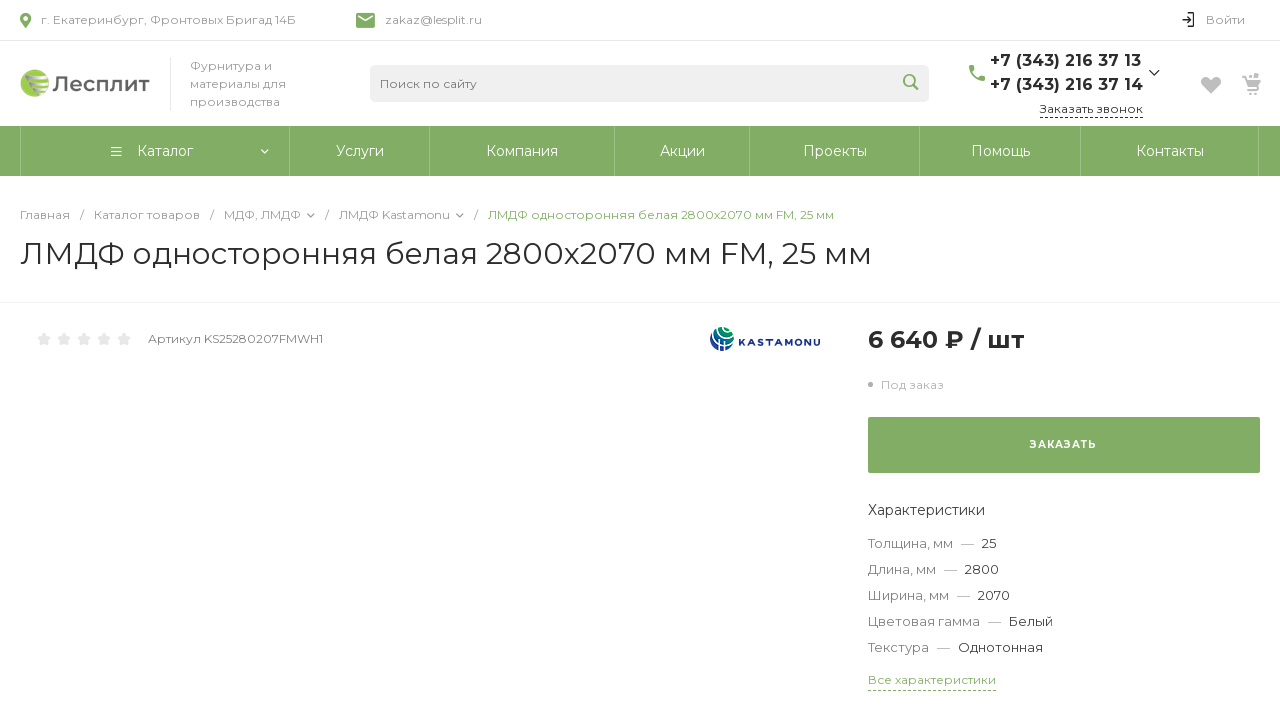

--- FILE ---
content_type: image/svg+xml
request_url: https://web.itex.ru/logo_footer_copyright_white.svg
body_size: 2921
content:
<svg width="90" height="31" viewBox="0 0 90 31" fill="none" xmlns="http://www.w3.org/2000/svg">
<path d="M39.8188 21.4974L43.156 9.79026H44.8713L48.1616 21.4974L46.7348 21.4948L45.8043 18.1257H42.1112L41.2457 21.4948L39.8188 21.4974ZM45.508 16.9551L43.9954 10.7112L42.4126 16.9551H45.508Z" fill="white"/>
<path d="M50.7814 20.6545C50.8541 20.4359 50.9295 20.207 51.0074 19.9677C51.0855 19.7283 51.1556 19.5306 51.218 19.3745L54.5395 9.79026H56.6447V21.4974H55.3816V10.3678C55.2464 11.0443 55.0931 11.6322 54.9163 12.1317L51.652 21.5026L49.5183 21.4974V9.79026H50.7814V20.6545ZM50.6878 6.52789H51.4519C51.5455 6.94423 51.7352 7.24849 52.0211 7.44106C52.307 7.63363 52.6682 7.72985 53.1049 7.72985C53.5622 7.72985 53.9235 7.63879 54.1886 7.45665C54.4538 7.27452 54.6382 6.96498 54.7423 6.52789H55.5064C55.5064 7.23553 55.2802 7.7662 54.828 8.12002C54.3757 8.47384 53.7806 8.65082 53.0425 8.65082C52.3563 8.65082 51.8053 8.48428 51.3895 8.15134C50.9217 7.77664 50.6878 7.23553 50.6878 6.52789Z" fill="white"/>
<path d="M58.0794 10.961V9.79026H65.424V10.961H62.3988V21.4974H61.1045V10.961H58.0794Z" fill="white"/>
<path d="M72.7531 21.4974H66.8742V9.79026H72.722V10.961H68.1685V14.8322H72.4412V16.0028H68.1685V20.3266H72.7531V21.4974Z" fill="white"/>
<path d="M75.9654 21.4974H74.6711V9.79026H75.9654V15.7999L80.2252 9.79026L81.8469 9.79291L78.1226 14.6995L81.9534 21.4974H80.3603L77.1921 15.8467L75.9654 17.4468V21.4974Z" fill="white"/>
<path d="M89.6724 13.3024H88.378C88.378 12.522 88.2325 11.9183 87.9415 11.4917C87.588 10.9818 87.0318 10.7268 86.2729 10.7268C85.2957 10.7268 84.6355 11.3253 84.2925 12.522C84.095 13.1984 83.9962 14.1818 83.9962 15.4721C83.9962 16.9082 84.0794 17.9592 84.2458 18.6252C84.5784 19.9469 85.2541 20.6076 86.2729 20.6076C86.9694 20.6076 87.4788 20.3475 87.8011 19.8272C88.0403 19.4421 88.2065 18.8542 88.3001 18.0633L88.378 17.2673H89.6724L89.6099 17.9852C89.6099 18.516 89.5632 18.9634 89.4696 19.3277C89.3761 19.6919 89.1942 20.0717 88.9239 20.4671C88.612 20.8938 88.2481 21.219 87.8323 21.4428C87.4165 21.6664 86.933 21.7784 86.382 21.7784C85.2697 21.7784 84.4173 21.4453 83.8247 20.7793C83.336 20.2278 83.0034 19.4265 82.8266 18.3755C82.7122 17.6783 82.6551 16.7209 82.6551 15.5033C82.6551 14.4107 82.7278 13.5106 82.8735 12.803C83.0813 11.8039 83.4296 11.039 83.9183 10.5083C84.5107 9.87352 85.3269 9.55618 86.3664 9.55618C87.4372 9.55618 88.2637 9.91516 88.8458 10.6332C89.3968 11.3096 89.6724 12.1993 89.6724 13.3024Z" fill="white"/>
<path fill-rule="evenodd" clip-rule="evenodd" d="M4.08976 30.6197H26.4995C28.749 30.6197 30.5893 28.7778 30.5893 26.5262V4.09345C30.5893 1.84193 28.749 0 26.4995 0H19.1861C18.8637 1.8599 17.2437 3.27413 15.2931 3.27413C13.3426 3.27413 11.7227 1.8599 11.4002 0H4.08976C1.84022 0 0 1.84193 0 4.09345V26.5262C0 28.7778 1.84022 30.6197 4.08976 30.6197Z" fill="#E31E24"/>
<path fill-rule="evenodd" clip-rule="evenodd" d="M9.85297 26.3927H6.84302L13.8434 6.23871H16.7232L23.7466 26.3927H20.9191L15.1745 8.63853L11.335 21.6835H16.9944L17.707 23.9262H10.7379L9.85297 26.3927Z" fill="#FEFEFE"/>
</svg>
